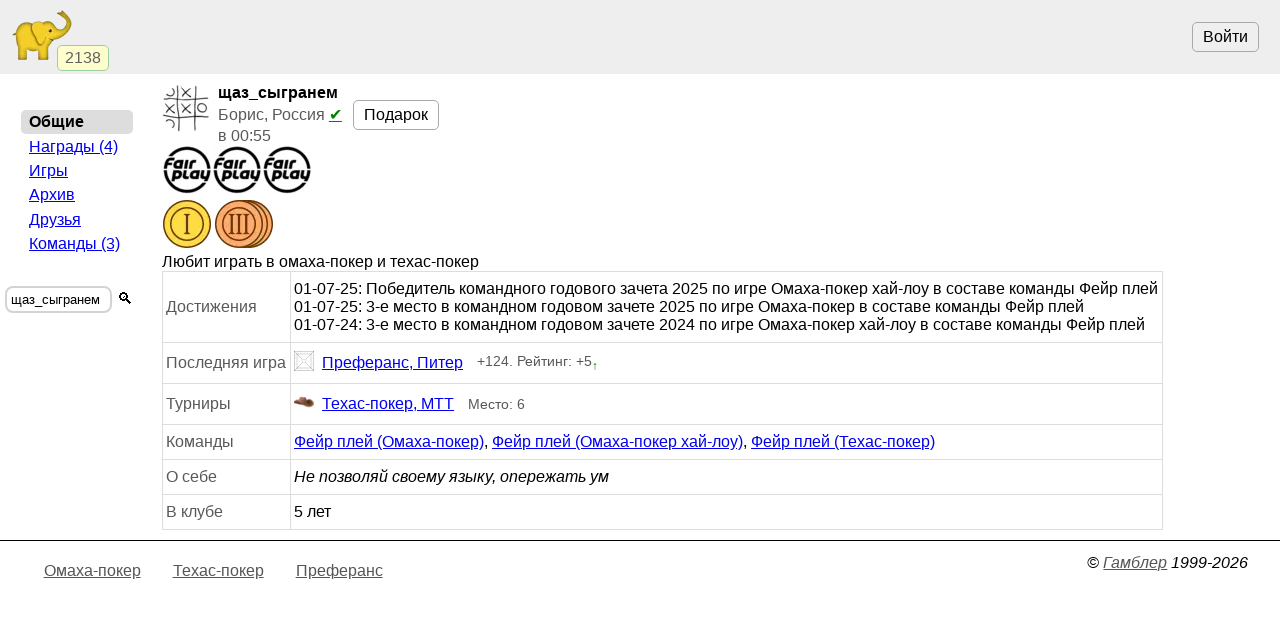

--- FILE ---
content_type: text/html; charset=utf-8
request_url: https://www.gambler.ru/user/1398664
body_size: 3184
content:
<!DOCTYPE HTML>
<HTML lang="ru">
<HEAD>
<TITLE>щаз_сыгранем. Играет в Омаха-покер, Техас-покер, Омаха-покер хай-лоу, Преферанс - Гамблер</TITLE>
<link rel="preconnect" href="//s.gambler.ru" />
<meta property="og:site_name" content="Гамблер" />
<meta property="og:title" content="щаз_сыгранем. Играет в Омаха-покер, Техас-покер, Омаха-покер хай-лоу, Преферанс" />
<meta property="og:description" content="Игрок щаз_сыгранем. Играет в Омаха-покер, Техас-покер, Омаха-покер хай-лоу, Преферанс - Гамблер" />
<meta property="og:locale" content="ru_RU" />
<meta property="og:image" content="https://s.gambler.ru/icons/256/slonr.png" />
<meta property="og:image:type" content="image/png" />
<meta property="og:image:width" content="256" />
<meta property="og:image:height" content="256" />
<meta property="og:image" content="https://s.gambler.ru/icons/128/slonr.png" />
<meta property="og:image:type" content="image/png" />
<meta property="og:image:width" content="128" />
<meta property="og:image:height" content="128" />
<meta name="description" content="Игрок щаз_сыгранем. Играет в Омаха-покер, Техас-покер, Омаха-покер хай-лоу, Преферанс - Гамблер" />
<meta name="theme-color" content="white" />
<meta name="viewport" content="width=device-width, initial-scale=1" />
<link rel="icon" href="https://s.gambler.ru/icons/48/slonr.png" type="image/png" sizes="48x48" />
<link rel="icon" href="https://s.gambler.ru/icons/96/slonr.png" type="image/png" sizes="96x96" />
<link rel="icon" href="https://s.gambler.ru/icons/256/slonr.png" type="image/png" sizes="256x256" />
<link rel="icon" href="https://s.gambler.ru/icons/hires/slonr.png" type="image/png" sizes="any" />
<link rel="icon" href="https://s.gambler.ru/icons/svg/slonr_ico.svg" type="image/svg+xml" />
<link rel="StyleSheet" href="//s.gambler.ru/css/user.css" type="text/css" />
<link rel="canonical" href="https://www.gambler.ru/user/1398664" />
<script crossorigin=anonymous>
window.addEventListener( 'click', event => {
	if( window.COMMONLOADED ) return;
	if( event.target.closest( 'a' ) ) return;
	event.preventDefault();
	let url = new URL( 'https://s.gambler.ru/js/stable/jsbundle/common_es.js' )
	import( url ).then( () => {
		window.COMMONLOADED = true;
		event.target.click();
	});
}, true );
</script>
</HEAD>
<BODY class='maincontainer'>
<header>
<div class=block_logo>
<a href='https://www.gambler.ru'><picture title='Клуб умных игр'><source srcset='https://s.gambler.ru/icons/64/slonr.webp 1x, https://s.gambler.ru/icons/128/slonr.webp 2x' type='image/webp'><source srcset='https://s.gambler.ru/icons/64/slonr.png 1x, https://s.gambler.ru/icons/128/slonr.png 2x' type='image/png'><img src='https://s.gambler.ru/icons/64/slonr.png' srcset='https://s.gambler.ru/icons/64/slonr.png 1x, https://s.gambler.ru/icons/128/slonr.png 2x' style='color: blue;' alt='Гамблер' width=64 height=64 decoding='async' title='Клуб умных игр' alt=''></picture></a>
<div class='counter' data-roomcount=0 title='Сейчас в клубе: 2138'>2138</div>
</div>
<div class=block_auth>
<button class=login>Войти</button>
</div>
</header>
<main>
<div class='flexline'>
<div class='imagehead'>
<picture><source srcset='https://storage.playelephant.com/images/avatar/48/72fd74c81d3d18d819aa0a6f96d4de69.webp 1x, https://storage.playelephant.com/images/avatar/96/72fd74c81d3d18d819aa0a6f96d4de69.webp 2x' type='image/webp'><source srcset='https://storage.playelephant.com/images/avatar/48/72fd74c81d3d18d819aa0a6f96d4de69 1x, https://storage.playelephant.com/images/avatar/96/72fd74c81d3d18d819aa0a6f96d4de69 2x' type='image/png'><img  data-magicid='72fd74c81d3d18d819aa0a6f96d4de69' width=48 height=48 alt='аватар' class='avatar' style='vertical-align:middle;border:0;' src='https://storage.playelephant.com/images/avatar/48/72fd74c81d3d18d819aa0a6f96d4de69' srcset='https://storage.playelephant.com/images/avatar/48/72fd74c81d3d18d819aa0a6f96d4de69 1x, https://storage.playelephant.com/images/avatar/96/72fd74c81d3d18d819aa0a6f96d4de69 2x'></picture>
<div>
<span>щаз_сыгранем</span>
<span class='subtitle'>Борис, Россия <a href='/Tournaments_admission?#3' style='color:green'>&#10004;</a></span>
<span class='small subtitle'><time datetime='2026-01-25 00:55+0300' title='25 янв 2026 00:55'>в 00:55</time></span>
</div>
</div>
<div class='pagetitle'></div>
<div class='buttons flexline'><a href='/shop/?uin=1398664' class='button buypremiumbutton_small'>Подарок</a>
</div>
</div>
<div class='gridable flexline previews'>
<a href='/team/20022'><picture><source srcset='https://storage.playelephant.com/images/preview/48/b127b736232df09b296da0f0e6e69336.webp 1x, https://storage.playelephant.com/images/preview/128/b127b736232df09b296da0f0e6e69336.webp 2x' type='image/webp'><source srcset='https://storage.playelephant.com/images/preview/48/b127b736232df09b296da0f0e6e69336 1x, https://storage.playelephant.com/images/preview/128/b127b736232df09b296da0f0e6e69336 2x' type='image/png'><img data-magicid='b127b736232df09b296da0f0e6e69336' title='Фейр плей (Омаха-покер)' width=48 height=48 alt='Фейр плей (Омаха-покер)' src='https://storage.playelephant.com/images/preview/48/b127b736232df09b296da0f0e6e69336' srcset='https://storage.playelephant.com/images/preview/48/b127b736232df09b296da0f0e6e69336 1x, https://storage.playelephant.com/images/preview/128/b127b736232df09b296da0f0e6e69336 2x'></picture></a>
<a href='/team/20019'><picture><source srcset='https://storage.playelephant.com/images/preview/48/b127b736232df09b296da0f0e6e69336.webp 1x, https://storage.playelephant.com/images/preview/128/b127b736232df09b296da0f0e6e69336.webp 2x' type='image/webp'><source srcset='https://storage.playelephant.com/images/preview/48/b127b736232df09b296da0f0e6e69336 1x, https://storage.playelephant.com/images/preview/128/b127b736232df09b296da0f0e6e69336 2x' type='image/png'><img data-magicid='b127b736232df09b296da0f0e6e69336' title='Фейр плей (Омаха-покер хай-лоу)' width=48 height=48 alt='Фейр плей (Омаха-покер хай-лоу)' src='https://storage.playelephant.com/images/preview/48/b127b736232df09b296da0f0e6e69336' srcset='https://storage.playelephant.com/images/preview/48/b127b736232df09b296da0f0e6e69336 1x, https://storage.playelephant.com/images/preview/128/b127b736232df09b296da0f0e6e69336 2x'></picture></a>
<a href='/team/20021'><picture><source srcset='https://storage.playelephant.com/images/preview/48/b127b736232df09b296da0f0e6e69336.webp 1x, https://storage.playelephant.com/images/preview/128/b127b736232df09b296da0f0e6e69336.webp 2x' type='image/webp'><source srcset='https://storage.playelephant.com/images/preview/48/b127b736232df09b296da0f0e6e69336 1x, https://storage.playelephant.com/images/preview/128/b127b736232df09b296da0f0e6e69336 2x' type='image/png'><img data-magicid='b127b736232df09b296da0f0e6e69336' title='Фейр плей (Техас-покер)' width=48 height=48 alt='Фейр плей (Техас-покер)' src='https://storage.playelephant.com/images/preview/48/b127b736232df09b296da0f0e6e69336' srcset='https://storage.playelephant.com/images/preview/48/b127b736232df09b296da0f0e6e69336 1x, https://storage.playelephant.com/images/preview/128/b127b736232df09b296da0f0e6e69336 2x'></picture></a>
</div>
<div class='flexline previews'>
<a href='/user/1398664/awards' class='nodecoration' title='Награды игрока щаз_сыгранем'>
<div class='medalplate'><div><picture title='Золотая медаль. Омаха-покер хай-лоу, 2024-2025'><source srcset='https://s.gambler.ru/icons/48/medal1.webp 1x, https://s.gambler.ru/icons/96/medal1.webp 2x' type='image/webp'><source srcset='https://s.gambler.ru/icons/48/medal1.png 1x, https://s.gambler.ru/icons/96/medal1.png 2x' type='image/png'><img src='https://s.gambler.ru/icons/48/medal1.png' srcset='https://s.gambler.ru/icons/48/medal1.png 1x, https://s.gambler.ru/icons/96/medal1.png 2x' class='loot_img' style='' width=48 height=48 decoding='async' title='Золотая медаль. Омаха-покер хай-лоу, 2024-2025' alt='Медаль'></picture></div></div>
<div class='medalplate'><div><picture title='Бронзовая медаль. Омаха-покер, 2024-2025'><source srcset='https://s.gambler.ru/icons/48/medal3.webp 1x, https://s.gambler.ru/icons/96/medal3.webp 2x' type='image/webp'><source srcset='https://s.gambler.ru/icons/48/medal3.png 1x, https://s.gambler.ru/icons/96/medal3.png 2x' type='image/png'><img src='https://s.gambler.ru/icons/48/medal3.png' srcset='https://s.gambler.ru/icons/48/medal3.png 1x, https://s.gambler.ru/icons/96/medal3.png 2x' class='loot_img' style='' width=48 height=48 decoding='async' title='Бронзовая медаль. Омаха-покер, 2024-2025' alt='Медаль'></picture></div><div><picture title='Бронзовая медаль. Омаха-покер хай-лоу, 2023-2024'><source srcset='https://s.gambler.ru/icons/48/medal3.webp 1x, https://s.gambler.ru/icons/96/medal3.webp 2x' type='image/webp'><source srcset='https://s.gambler.ru/icons/48/medal3.png 1x, https://s.gambler.ru/icons/96/medal3.png 2x' type='image/png'><img src='https://s.gambler.ru/icons/48/medal3.png' srcset='https://s.gambler.ru/icons/48/medal3.png 1x, https://s.gambler.ru/icons/96/medal3.png 2x' class='loot_img' style='' width=48 height=48 decoding='async' title='Бронзовая медаль. Омаха-покер хай-лоу, 2023-2024' alt='Медаль'></picture></div><div><picture title='Бронзовая медаль. Омаха-покер, 2023-2024'><source srcset='https://s.gambler.ru/icons/48/medal3.webp 1x, https://s.gambler.ru/icons/96/medal3.webp 2x' type='image/webp'><source srcset='https://s.gambler.ru/icons/48/medal3.png 1x, https://s.gambler.ru/icons/96/medal3.png 2x' type='image/png'><img src='https://s.gambler.ru/icons/48/medal3.png' srcset='https://s.gambler.ru/icons/48/medal3.png 1x, https://s.gambler.ru/icons/96/medal3.png 2x' class='loot_img' style='' width=48 height=48 decoding='async' title='Бронзовая медаль. Омаха-покер, 2023-2024' alt='Медаль'></picture></div></div>
</a></div>
<div class='favoritegames'>Любит играть в омаха-покер и техас-покер</div>
<table class=bordertable>
<tr><td class=info>Достижения</td><td><div>01-07-25</b>: Победитель командного годового зачета 2025 по игре Омаха-покер хай-лоу в составе команды Фейр плей</div>
<div>01-07-25</b>: 3-е место в командном годовом зачете 2025 по игре Омаха-покер в составе команды Фейр плей</div>
<div>01-07-24</b>: 3-е место в командном годовом зачете 2024 по игре Омаха-покер хай-лоу в составе команды Фейр плей</div>
</td></tr>
<tr><td class=info>Последняя игра</td><td><span class='inline flexline'><a href='/protocol/489250725' class='inline flexline'><picture ><source srcset='https://s.gambler.ru/icons/20/pref.webp 1x, https://s.gambler.ru/icons/48/pref.webp 2x' type='image/webp'><source srcset='https://s.gambler.ru/icons/20/pref.png 1x, https://s.gambler.ru/icons/48/pref.png 2x' type='image/png'><img src='https://s.gambler.ru/icons/20/pref.png' srcset='https://s.gambler.ru/icons/20/pref.png 1x, https://s.gambler.ru/icons/48/pref.png 2x' style='margin-right:0.5em' alt='Преферанс' width=20 height=20 decoding='async' alt=''></picture>Преферанс, Питер</a><span class='subtitle' style='margin-left:1em'>+124. Рейтинг: +5<sub style='color:green'>&uarr;</sub></span></span></td></tr>
<tr><td class=info>Турниры</td><td><span class='inline flexline'><a href='/tour/1103966#p1398664' class='inline flexline'><picture ><source srcset='https://s.gambler.ru/icons/20/poker.webp 1x, https://s.gambler.ru/icons/48/poker.webp 2x' type='image/webp'><source srcset='https://s.gambler.ru/icons/20/poker.png 1x, https://s.gambler.ru/icons/48/poker.png 2x' type='image/png'><img src='https://s.gambler.ru/icons/20/poker.png' srcset='https://s.gambler.ru/icons/20/poker.png 1x, https://s.gambler.ru/icons/48/poker.png 2x' style='margin-right:0.5em' alt='Техас-покер' width=20 height=20 decoding='async' alt=''></picture>Техас-покер, МТТ</a><span class='subtitle' style='margin-left:1em'>Место: 6</span></span></td></tr>
<tr><td class=info>Команды</td><td><div><a href='/team/20022'>Фейр плей (Омаха-покер)</a>, <a href='/team/20019'>Фейр плей (Омаха-покер хай-лоу)</a>, <a href='/team/20021'>Фейр плей (Техас-покер)</a></div>
</td></tr>
<tr><td class=info>О себе</td><td>
<span class=personalinfo style='overflow-wrap: anywhere'>Не позволяй своему языку, опережать ум</span></td></tr>
<tr><td class=info>В клубе</td><td title='от 19 фев 2020'>5 лет</td></tr>
</table>
</main>
<nav>
<div class='menu'>
<div></div>
<div class=group>
<div class='current nowrap'>Общие</div>
<a class="nowrap" hreflang="ru" href="https://www.gambler.ru/user/1398664/awards">Награды&nbsp;(4)</a>
<a class="nowrap" hreflang="ru" href="https://www.gambler.ru/user/1398664/stats">Игры</a>
<a class="nowrap" hreflang="ru" href="https://www.gambler.ru/user/1398664/archive">Архив</a>
<a class="nowrap" hreflang="ru" href="https://www.gambler.ru/user/1398664/groups">Друзья</a>
<a class="nowrap" hreflang="ru" href="https://www.gambler.ru/user/1398664/teams">Команды&nbsp;(3)</a>
</div>
</div>
<div class='small center'>
<form method=get action='/user/'>
<div class='nowrap inputblock'><label><input name=user value="щаз_сыгранем" placeholder="Игрок" style='width:8em'></label><button>🔍</button></div>
</form>
</div>


</nav>
<footer>
<span class=links>
<a href="/Poker" title="Игра Омаха-покер">Омаха-покер</a>
<a href="/Poker" title="Игра Техас-покер">Техас-покер</a>
<a href="/Preferans" title="Игра Преферанс">Преферанс</a>
</span>
<ADDRESS>&copy;&nbsp;<a href="https://www.gambler.ru">Гамблер</a>&nbsp;1999-2026&nbsp;</ADDRESS>

</footer>
</BODY>
</HTML>
